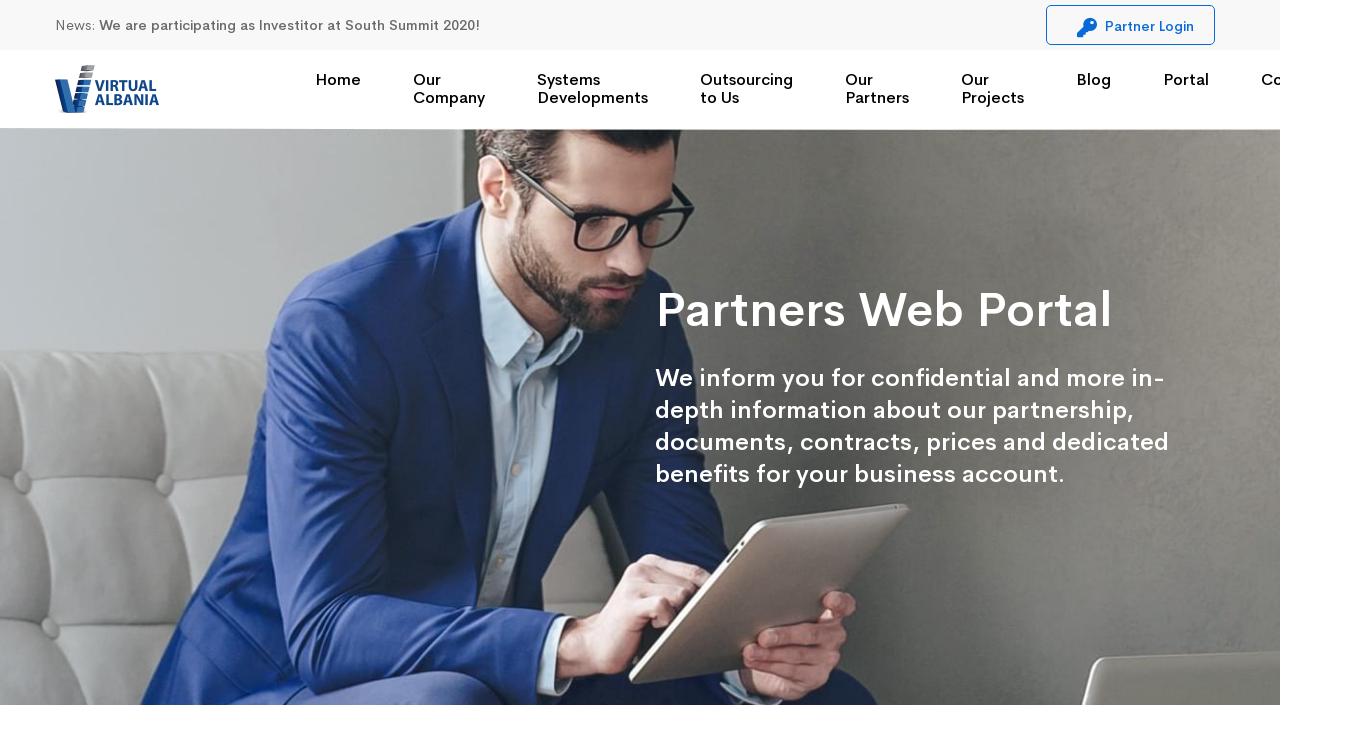

--- FILE ---
content_type: text/html; charset=utf-8
request_url: https://virtual.al/Home/Portal/
body_size: 18582
content:
<!DOCTYPE html>

<html>
<head>
    <meta charset="utf-8" />
    <meta name="viewport" content="width=device-width, initial-scale=1.0">

    <title>Virtual Albania Partners Portal</title>

    <meta name="title" content="Virtual Albania Partners Portal">
    <meta name="description" content="Partners Web Portal.We inform you for confidential and more deep informations about our partnership, documents, contracts, prices and dedicated benefits for your business account.">
    <meta name="robots" content="index, follow">

    <meta name="keywords" content="Virtual Albania, Albania, Tirana, Information Technology, Technology, System, Systems Development, Development, Programming, Web, Web Application, Consulting, Cloud Hosting, Software, Software as service,  Outsource, Outsourcing to us, programming outsourcing, outsourcing programming, project, projects, Services Outsourcing, Professional  Services Outsourcing, Operational  Services Outsourcing, international Outsourcing,south summit, Web summit, Data Entry , Data Analysis ,Data Entry Outsourcing, Content Management, Content Management Outsourcing, Ecommerce Support, Ecommerce Support Outsourcing,Software QA and Testing, Software Testing, Back Office Operational Tasks, Back Office Outsourcing, Operational Tasks Outsourcing">
    <meta name="rights" content="© Copyright VIRTUAL Albania">

    <link rel="canonical" href="https://virtual.al/Home/Portal" />


    <meta property="og:type" content="website">
    <meta property="og:url" content="https://virtual.al/Home/Portal">
    <meta property="og:title" content="Virtual Albania Partners Portal">
    <meta property="og:description" content="Partners Web Portal.We inform you for confidential and more deep informations about our partnership, documents, contracts, prices and dedicated benefits for your business account.">
    <meta property="og:image" content="https://virtual.al/public/assets/images/bg/home-infotechno-video-intro-bg.jpg">
    <meta property="og:locale" content="en-US">


    <link rel="icon" href="/Public/assets/images/favicon.ico">

    <link rel="stylesheet" href="/Public/assets/css/vendor/vendor.min.css">
    <link rel="stylesheet" href="/Public/assets/css/plugins/plugins.min.css">


    <!-- Main Style CSS -->
    <link rel="stylesheet" href="/Public/assets/css/style.css">
    <!-- Global site tag (gtag.js) - Google Analytics -->
    <script async src="https://www.googletagmanager.com/gtag/js?id=UA-39483937-1"></script>
    <script>
  window.dataLayer = window.dataLayer || [];
  function gtag(){dataLayer.push(arguments);}
  gtag('js', new Date());

  gtag('config', 'UA-39483937-1');
    </script>

</head>
 

<body>

    
     
  

    <!--====================  header area ====================-->
    <div class="header-area">

        <div class="header-top-bar-info bg-gray d-none d-lg-block">
            <div class="container">
                <div class="row">
                    <div class="col-md-12">
                        <div class="top-bar-wrap">
                            <div class="top-bar-left">
                                <div class="top-bar-text">News: <a href="/Home/SouthSummit" target="_blank" class="font-medium display-inline">We are participating as Investitor at South Summit 2020!</a></div>
                            </div>
                            <div class="top-bar-right">

                                <div class="hero-button-group section-space--mt_10">
                                        <a href="/Home/Portal/" class="ht-btn ht-btn-xs ht-btn--outline"><span class="btn-icon mr-2"><i class="fa fa-key"></i></span>Partner Login</a>
                                   
                                </div>

                             
                            </div>
                        </div>
                    </div>
                </div>
            </div>
        </div>

        <div class="header-bottom-wrap header-sticky">
            <div class="container">
                <div class="row">
                    <div class="col-lg-12">
                        <div class="header position-relative">
                            <!-- brand logo -->
                            <div class="header__logo">
                                <a href="/Home/Index">
                                   
                                    <img src="/Public/assets/images/logo/logo-dark.png" class="img-fluid" alt="">
                                </a>
                            </div>

                            <div class="header-right">

                                <!-- navigation menu -->
                                <div class="header__navigation menu-style-three d-none d-xl-block">
                                    <nav class="navigation-menu">
                                        <ul>
                                            <li><a href="/">Home</a></li>
                                            <li><a href="/Home/Company">Our Company</a></li>
                                            <li><a href="/Home/Systems">Systems Developments</a></li>
                                            <li><a href="/Home/Outsourcing">Outsourcing to Us</a></li>
                                            <li><a href="/Home/Partners">Our Partners</a></li>
                                            <li><a href="/Home/Projects">Our Projects</a></li>
                                            <li><a href="/Home/Blog">Blog</a></li>
                                            <li><a href="/Portal">Portal</a></li>
                                            <li class="active"><a href="/Home/Contact">Contact</a></li>

                                        </ul>
                                    </nav>
                                </div>

                               

                                <!-- mobile menu -->
                                <div class="mobile-navigation-icon d-block d-xl-none" id="mobile-menu-trigger">
                                    <i></i>
                                </div>
                            </div>
                        </div>
                    </div>
                </div>
            </div>
        </div>


    </div>
    <!--====================  End of header area  ====================-->


    <div class="site-wrapper-reveal">
   
        


 <div class="infotechno-video-wrapper infotechno-video-ptb infotechno-video-bg">
    <div class="container">
        <div class="row">
            <div class="col-lg-6 col-md-10 col-11 ml-auto">
                <div class="video-content-wrap">
                    <div class="vieeo-content-inner">
                        <h2 class="heading" style="margin-bottom:20px !important;">Partners Web Portal <br>                       
                        </h2>

                        <h5 class="heading">
                           We inform you for confidential and more in-depth information about our partnership, documents, contracts, prices and dedicated benefits for your business account.

                        </h5>

                    </div>
                </div>
            </div>
        </div>
    </div>
</div>
 
<div class="contact-us-section-wrappaer section-space--pt_100 section-space--pb_120">
    <div class="container">
        <div class="row align-items-center">

            <div class="col-lg-6 col-lg-6">
                <div class="conact-us-wrap-one mb-30">
                    <h3 class="heading">Access Portal <br>with your <br/> Business Account. </h3>
                     
                </div>
            </div>

            <div class="col-lg-6 col-lg-6">
                <div class="contact-form-wrap">

<form action="/Account/Login" class="" method="post" role="form"><input name="__RequestVerificationToken" type="hidden" value="V0fCBgVsHPr9SNMG_k3zTN7rj8C90eEuqAR6RqCwM1AK1AoQLhlhAVArDiY_egLo-8ofHbfS0RKbjq2jgvhWcNRlzMI6Lm6tuUEUgRwYcj01" />                        <div class="contact-form">
                            <p class="form-messege" style="color:red;"></p>
                            <div class="contact-inner">
                                <input name="Email" type="email" placeholder="Business Email *" required="required">
                            </div>

                            <div class="contact-inner">
                                <input name="Password" type="password" placeholder="Password *" required="required">
                            </div>

                            <div class="submit-btn mt-20">
                                <button class="ht-btn ht-btn-md" type="submit">Login</button>                              
                            </div>
                        </div>
</form>                     
                </div>
            </div>
        </div>
    </div>
</div>


 <div class="cta-image-area_one section-space--ptb_80 cta-bg-image_two">
    <div class="container">
        <div class="row align-items-center">
            <div class="col-xl-8 col-lg-7">
                <div class="cta-content md-text-center">

                    <h5 class="heading">If you want to be our Partner and access our Portal<br/><span class="text-color-primary">Write Us for getting your Business Account</span></h5>

                </div>
            </div>
            <div class="col-xl-4 col-lg-5">
                <div class="cta-button-group--two text-center">
                    <a href="/Home/Contact?type=RegisterPortal" class="btn btn--secondary btn-two "><span class="btn-icon mr-2"><i class="far fa-phone"></i></span> Contact Us</a>

                </div>
            </div>
        </div>
    </div>
</div>

     </div>


    <!--====================  footer area ====================-->
    <div class="footer-area-wrapper   bg-gray">
        <div class="footer-area section-space--ptb_80">
            <div class="container">
                <div class="row footer-widget-wrapper">
                    <div class="col-lg-4 col-md-6 col-sm-6 footer-widget">
                        <div class="footer-widget__logo mb-30">
                            <img src="/Public/assets/images/logo/logo-dark.png" class="img-fluid" alt="">
                        </div>
                        <ul class="footer-widget__list">
                            <li>Tirana, Albania.</li>
                            <li><a href="mailto:support@virtual.al" class="hover-style-link">support@virtual.al</a></li>
                            
                            <li><a href="https://virtual.al" class="hover-style-link text-color-primary">www.virtual.al</a></li>
                        </ul>
                    </div>
                        <div class="col-lg-2 col-md-4 col-sm-6 footer-widget">
                            <h6 class="footer-widget__title mb-20">Services</h6>
                            <ul class="footer-widget__list">
                                <li><a href="/Home/Systems" class="hover-style-link">System Development</a></li>
                                <li><a href="/Home/Outsourcing" class="hover-style-link">Outsourcing</a></li>

                            </ul>
                        </div>
                        <div class="col-lg-2 col-md-4 col-sm-6 footer-widget">
                            <h6 class="footer-widget__title mb-20">Quick links</h6>
                            <ul class="footer-widget__list">

                                <li><a href="/Home/HowToOutsource" class="hover-style-link">Outsource to Us</a></li>
                                <li><a href="/Home/DevelopSystems" class="hover-style-link">Develop with Us</a></li>
                                <li><a href="/Home/Blog" class="hover-style-link">Our Blog</a></li>

                            </ul>
                        </div>
                        <div class="col-lg-2 col-md-4 col-sm-6 footer-widget">
                            <h6 class="footer-widget__title mb-20">Support</h6>
                            <ul class="footer-widget__list">
                                <li><a href="/Home/Company" class="hover-style-link">About Us</a></li>
                                <li><a href="/Home/Contact" class="hover-style-link">Contact Us</a></li>
                            </ul>
                        </div>

                </div>
            </div>
        </div>
        <div class="footer-copyright-area section-space--pb_30">
            <div class="container">
                <div class="row align-items-center">
                    <div class="col-md-6 text-center text-md-left">
                        <span class="copyright-text">&copy; 2020 Virtual Albania. <a href="https://virtual.al/">All Rights Reserved.</a></span>
                    </div>
                    <div class="col-md-6 text-center text-md-right">
                        <ul class="list ht-social-networks solid-rounded-icon">
                            <li class="item">
                                <a href="https://www.linkedin.com/company/virtual-albania" target="_blank" aria-label="Linkedin" class="social-link hint--bounce hint--top hint--primary">
                                    <i class="fab fa-linkedin link-icon"></i>
                                </a>
                            </li>
                            <li class="item">
                                <a href="https://www.facebook.com/virtual.albania" target="_blank" aria-label="Facebook" class="social-link hint--bounce hint--top hint--primary">
                                    <i class="fab fa-facebook-f link-icon"></i>
                                </a>
                            </li>
                        </ul>
                    </div>
                </div>
            </div>
        </div>
    </div>
    <!--====================  End of footer area  ====================-->
    <!--====================  scroll top ====================-->
    <a href="#" class="scroll-top" id="scroll-top">
        <i class="arrow-top fal fa-long-arrow-up"></i>
        <i class="arrow-bottom fal fa-long-arrow-up"></i>
    </a>
    <!--====================  End of scroll top  ====================-->
    <!--====================  mobile menu overlay ====================-->
    <div class="mobile-menu-overlay" id="mobile-menu-overlay">
        <div class="mobile-menu-overlay__inner">
            <div class="mobile-menu-overlay__header">
                <div class="container-fluid">
                    <div class="row align-items-center">
                        <div class="col-md-6 col-8">
                            <!-- logo -->
                            <div class="logo">
                                <a href="/Home/Index">
                                    <img src="/Public/assets/images/logo/logo-dark.png" class="img-fluid" alt="">
                                </a>
                            </div>
                        </div>
                        <div class="col-md-6 col-4">
                            <!-- mobile menu content -->
                            <div class="mobile-menu-content text-right">
                                <span class="mobile-navigation-close-icon" id="mobile-menu-close-trigger"></span>
                            </div>
                        </div>
                    </div>
                </div>
            </div>
            <div class="mobile-menu-overlay__body">
                <nav class="offcanvas-navigation">
                    <ul>
                            <li><a href="/">Home</a></li>
                            <li><a href="/Home/Company">Our Company</a></li>
                            <li><a href="/Home/Systems">Systems Developments</a></li>
                            <li><a href="/Home/Outsourcing">Outsourcing to Us</a></li>
                            <li><a href="/Home/Partners">Our Partners</a></li>
                            <li><a href="/Home/Projects">Our Projects</a></li>
                            <li><a href="/Home/Blog">Blog</a></li>
                            <li><a href="/Portal">Portal</a></li>
                            <li><a href="/Home/Contact">Contact</a></li>
                                <li><a href="/Home/Portal">Login</a></li>

                       


                    </ul>
                </nav>
            </div>
        </div>
    </div>
    <!--====================  End of mobile menu overlay  ====================-->


    <script src="/Public/assets/js/vendor/modernizr-2.8.3.min.js"></script>

    <!-- jQuery JS -->
    <script src="/Public/assets/js/vendor/jquery-3.3.1.min.js"></script>

    <!-- Bootstrap JS -->
    <script src="/Public/assets/js/vendor/bootstrap.min.js"></script>

    <!-- Swiper Slider JS -->
    <script src="/Public/assets/js/plugins/swiper.min.js"></script>

    <!-- Light gallery JS -->
    <script src="/Public/assets/js/plugins/lightgallery.min.js"></script>

    <!-- Waypoints JS -->
    <script src="/Public/assets/js/plugins/waypoints.min.js"></script>

    <!-- Counter down JS -->
    <script src="/Public/assets/js/plugins/countdown.min.js"></script>

    <!-- Isotope JS -->
    <script src="/Public/assets/js/plugins/isotope.min.js"></script>

    <!-- Masonry JS -->
    <script src="/Public/assets/js/plugins/masonry.min.js"></script>

    <!-- ImagesLoaded JS -->
    <script src="/Public/assets/js/plugins/images-loaded.min.js"></script>

    <!-- Wavify JS -->
    <script src="/Public/assets/js/plugins/wavify.js"></script>

    <!-- jQuery Wavify JS -->
    <script src="/Public/assets/js/plugins/jquery.wavify.js"></script>

    <!-- circle progress JS -->
    <script src="/Public/assets/js/plugins/circle-progress.min.js"></script>

    <!-- counterup JS -->
    <script src="/Public/assets/js/plugins/counterup.min.js"></script>

    <!-- wow JS -->
    <script src="/Public/assets/js/plugins/wow.min.js"></script>

    <!-- animation text JS -->
    <script src="/Public/assets/js/plugins/animation-text.min.js"></script>

    <!-- Vivus JS -->
    <script src="/Public/assets/js/plugins/vivus.min.js"></script>

    <!-- Some plugins JS -->
    <script src="/Public/assets/js/plugins/some-plugins.js"></script>

 
    <!-- Main JS -->
    <script src="/Public/assets/js/main.js"></script>

        



</body>
</html>
